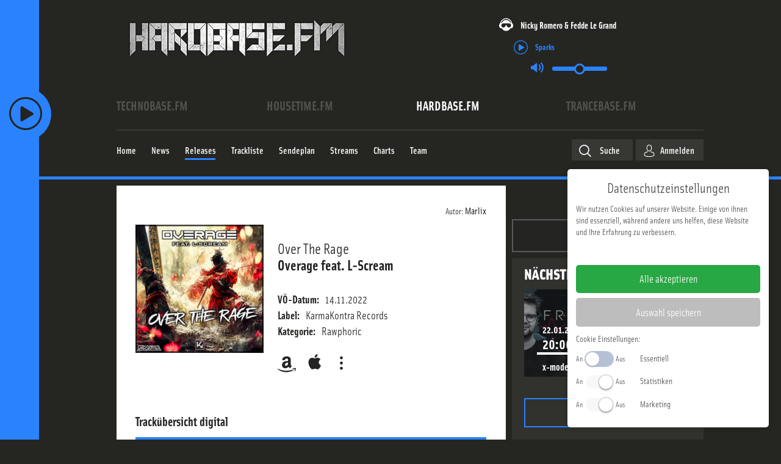

--- FILE ---
content_type: application/javascript
request_url: https://www.hardbase.fm/templates/main/js/main.js?z201811&2025-07-02
body_size: 11696
content:
/**
 * @module Technobase.fm - fullAJAX - MAIN script
 * @copyright 2020 BE 24/7 GmbH
 * @license proprietary
 * @author tb-group
 *
 */


!(function ($) {
    'use strict';

    // called on ready and ajax update
    $(document).on('domready domupdate', function (e) {
        var $target = $(e.target);
        var _$ = $target.find.bind($target);

        var airplaycharts = $('.chartairplay-list');
        if (airplaycharts.length) {
            require(['airplaycharts'], function () {
                tb.instance.airplaycharts.update();
            });
        }

        // DATEPICKER scripts
        var datepicker_filter = _$('#datepicker-filter, #playdate-filter, #mtm2zform_startDate');
        if (datepicker_filter.length) {
            require(['datepicker'], function () {
                initDatetimepicker();
            });
        }

        // DJ-COCKPIT scripts
        var playlistform = _$('.playlisttrack-form');
        if (playlistform.length) {
            require(['cockpit', 'jquery-ui'], function () {
                playlisttrack(playlistform);
                tb.instance.wishlistCockpit.setUp(e.target);
            });
        }


        // ADD or REMOVE items from entity scripts
        var add_remove_button = _$('.moreoptions-button, .delete-image, .userchart-list');
        if (add_remove_button.length) {
            require(['add-remove-item'], function () {

                // initially bind the gallery buttons
                tb.instance.gallery.bindGalleryButtons(e.target);

                // initially bind the gallery buttons
                tb.instance.release.bindReleaseButtons(e.target);
            });
        }

        _$('.home .loadmorecharts').bind('click', function () {
            $('#home-userchart .heading').addClass('show');
            $(this).hide();
        });

        _$('.loadmorecharts-airplay.daily').bind('click', function () {
            $('.airchart-track-item.daily').removeClass('paginated');
            $(this).hide();
        });

        _$('.loadmorecharts-airplay.monthly').bind('click', function () {
            var _timebase = $(this).data('timebase');
            $('.airchart-track-item.monthly[data-timebase="'+_timebase+'"]').removeClass('paginated');
            $(this).hide();
        });

        // File ajax
        var fileajaxElements = e.target.querySelectorAll('.dropzone');
        if (fileajaxElements.length) {
            require(['fileajax2'], function () {
                fileajax2.setUp(fileajaxElements);
            });
        }


        // GREET and WISHLIST
        var $greetWishlistForm = _$('#greet-wishlist-form');
        if ($greetWishlistForm.length) {
            require(['greet-wishlist'], function () {
                initialiseGreetWishlist($greetWishlistForm);
            });
        }


        // MAGNIFIC popup js and listen on anchors in galleries
        var $mfp_gallery = _$('.mfp-gallery-wrapper, .open-releases-btn');
        if ($mfp_gallery.length) {
            require(['magnific-popup'], function () {
                $mfp_gallery.magnificPopup({
                    gallery: {enabled: true}, delegate: "a"
                });
            });
        }

        var mfp_gallery = _$('.gallery');
        if (mfp_gallery.length) {
            require(['magnific-popup'], function () {
                _$(".gallery-image").magnificPopup({
                    delegate: "a", type: "image", gallery: {enabled: true},
                    image: {
                        titleSrc: function (item) {
                            return item.el.attr("title") + "<small>" + item.el.data("description") + "</small>";
                        }
                    }
                });
            });
        }


        // Map set up
        var mapsEls = e.target.querySelectorAll('.gmap');
        if (mapsEls.length) {
            require(['googlemap'], function () {
                initialiseGoogleMap(mapsEls);
            });
        }


        // PLAYLIST filters to set station and change of station
        var playlist_filter = _$('#playlist-filters');
        if (playlist_filter.length) {
            require(['playlist-filter'], function () {
                tb.instance.playlist.updateSelect(e.target);
            });
        }


        // Recaptcha set up
        var captcha = e.target.querySelectorAll('.g-recaptcha');
        if (captcha.length) {
            require(['recaptcha'], function () {
                grecaptcha.render ? grecaptcha.render(captcha[0], captcha[0].dataset) : null;
            });
        }


        // SCHEDULE of broadcasting shows
        var schedule_filters = _$('#schedule-filters');
        if (schedule_filters.length) {
            require(['schedule'], function () {
                // initially bind the schedule buttons
                tb.instance.schedule.bindScheduleButtons();
            });
        }

        // SCROLL TO TOP button, that scrolls to top of
        var scroll_button = _$('#scroll-to-top');
        scroll_button.on('click', function () {
            $('html, body').animate({
                scrollTop: 0
            }, 1000);

        });


        /* Show SCROLL button */
        $(function () {
            var scroll_button = $("#scroll-to-top");
            $(window).scroll(function () {
                var scroll = $(window).scrollTop();

                if (scroll >= 251) {
                    scroll_button.addClass("show");
                } else {
                    scroll_button.removeClass("show");
                }
            });
        });


        // SLICK slider script
        var slick_slider = _$('.slick-slideshow');
        if (slick_slider.length) {
            require(['slick-slider'], function () {
                $(slick_slider).slick();
            });
        }

        // show USER PROFILE IMAGE form
        var $formProfileimage = _$('.form-profileimage-wrapper');
        if ($formProfileimage.length) {
            require(['user-profile-image'], function () {
                userProfileImage($formProfileimage);
            });
        }


        /**
         *    upload Image at user profile --> replacing label with input file name
         **/
        var inputs = document.querySelectorAll('.input-upload');
        Array.prototype.forEach.call(inputs, function (input) {
            var label = input.nextElementSibling,
                labelVal = label.innerHTML;

            input.addEventListener('change', function (e) {
                var fileName = '';
                if (this.files && this.files.length > 1)
                    fileName = (this.getAttribute('data-multiple-caption') || '').replace('{count}', this.files.length);
                else
                    fileName = e.target.value.split('\\').pop();

                if (fileName)
                    label.querySelector('span').innerHTML = fileName;
                else
                    label.innerHTML = labelVal;
            });

            // Firefox bug fix
            input.addEventListener('focus', function () {
                input.classList.add('has-focus');
            });
            input.addEventListener('blur', function () {
                input.classList.remove('has-focus');
            });
        });

        /* Accordions */

        $('.fieldset-label').on('click', function () {
            var $t = $(this), $p = $t.closest('.accordion-wrapper'), $list = $p.siblings('.accordion-wrapper');
            var scrollTarget = $('.my-profile');
            var scrollTargetmobile = $('.is-active');

            $list.not($p).removeClass('is-active');
            $p.toggleClass('is-active');
            if ($('.accordion-wrapper').hasClass('is-active')) {
                if ($(window).width() >= 639) {
                    setTimeout(function () {
                        var _scrollTarget = $('.my-profile');
                        _scrollTarget[0].scrollIntoView(
                            {
                                block: "start",
                                behavior: "smooth"
                            }
                        );
                    }, 300);
                }
            }
            return false;
        });

        // Player initialize
        if (!window.StreamPlayerInstance) {
            require(['streamplayer'], function () {
                var playerInstance = new StreamPlayer();
                window.StreamPlayerInstance = playerInstance;
            });
        }

        // Open Filter
        _$(".open-releases-btn").on("click", function (e) {

            if ($(window).width() <= 639) {

                $.magnificPopup.open({
                    items: {
                        src: $('.form-search-list'),
                        type: 'inline',
                    }
                });
                $('.form-search-list').addClass("open-releases");
                $('.form-search-list').submit(function () {
                    $(".mfp-close").trigger("click");
                    return false;
                });

            }

            return false;

        });

        // Search autocomplete
        var $searchInput = _$("#finder-search #q");
        if ($searchInput.length) {
            require(['jquery-autocomplete'], function () {
                var jOptions = Joomla.getOptions('jquery-autocomplete') || {};
                if (!jOptions.serviceUrl) return;
                $searchInput.autocomplete({
                    serviceUrl: jOptions.serviceUrl,
                    paramName: 'q',
                    minChars: 1,
                    maxHeight: 400,
                    width: 300,
                    zIndex: 9999,
                    deferRequestBy: 500
                });
            });
        }

        // Scroll to element, on click
        _$(".scroll-to-element[data-target]").on('click', function (e) {
            var t = $(this).data('target'),
                $el = t ? $(t) : [];
            if (!$el.length) return;
            e.preventDefault();

            $el[0].scrollIntoView({behavior: 'smooth'});
        });

        // Bind zgdpr buttons
        _$(".content").on('click', '.zgdpr-settings-open', function(){
            window.zgdpr && window.zgdpr.showCookieBox();
        });

    });

    // Before unload previous data
    $(document).on('domunload', function (e) {

        // Destroy file ajax
        var fileajaxElements = e.target.querySelectorAll('.dropzone');
        if (fileajaxElements.length) {
            fileajax2.destroy(fileajaxElements);
        }
    });


    // Stuff to init only once
    $(document).on('domready', function (e) {

        // load technobase main module
        require(['tb-main'], function () {

            // Look for page reload on specific pages, when station changes
            $(tb.instance).on('stationChange', function () {
                FLAX.reloadCurrentPage();
            });
        });

        // Load cookie consent, if need
        if (require.toUrl('cookie-consent') !== '/cookie-consent') {
            require(['cookie-consent']);
        }
    });


    // Magic events domready, domupdate
    FLAX.onReady(function () {
        $(document).trigger('domready');
    });
    FLAX.Html.onall('load', function (options) {
        Joomla.loadOptions();
        $('#' + options.id).trigger('domupdate', [options]);
    });
    FLAX.Html.onall('unload', function (options) {
        $('#' + options.id).trigger('domunload', [options]);
    });

    /* SendePlan - add class for hover */
    if ($(window).width() <= 1023) {
        $('.schedule-list .item').on('click', function (e) {
            $('.schedule-list .item').not(this).removeClass('hover');
            $(this).toggleClass('hover');
        });
    }

})(jQuery);


--- FILE ---
content_type: application/javascript
request_url: https://www.hardbase.fm/media/plg_zhtmloptimize/assets/js/require-config-2d1eb19321711b24bd72d2989e773c43.js
body_size: 3547
content:
!require.config({"baseUrl":"\/","paths":{"core":"\/media\/system\/js\/core.js?z201811&1762300302","jquery":"\/media\/jui\/js\/jquery.min.js?z201811&1762300302","jquery-autocomplete":"\/media\/jui\/js\/jquery.autocomplete.min.js?z201811&2025-07-02","googlemapapi":"https:\/\/maps.googleapis.com\/maps\/api\/js?key=AIzaSyAJiwZYbctqm_0_aFIhYYlXE2HpekeS5sg&z201811&2025-07-02","recaptcha":"https:\/\/www.google.com\/recaptcha\/api.js?z201811&2025-07-02","googlemap":"\/media\/zwetschke\/js\/googlemap.js?z201811&2025-07-02","tb-main":"\/media\/zwetschke\/technobase\/js\/tb.main.js?z201811&2025-07-02","magnific-popup":"\/media\/zcm\/magnific-popup\/js\/jquery.magnific-popup.min.js?z201811&2025-07-02","jquery-ui":"\/media\/zwetschke\/jquery-ui\/js\/jquery-ui.js?z201811&2025-07-02","dropzone":"\/media\/zcm\/dropzone\/js\/dropzone.min.js?z201811&2025-07-02","fileajax2":"\/media\/zwetschke\/js\/fileajax2.js?z201811&2025-07-02","iframeresizer":"https:\/\/ticketcenter.be24-7.de\/js\/iframeResizer.min.js?z201811&2025-07-02","jquery.cropit":"\/media\/plg_zcm_extrafields\/js\/jquery.cropit.js?z201811&2025-07-02","pica":"\/media\/plg_zcm_extrafields\/js\/pica.min.js?z201811&2025-07-02","cropit-init":"\/media\/plg_zcm_extrafields\/js\/cropit-init.js?z201811&2025-07-02","slick-slider":"\/media\/zwetschke\/slick\/js\/slick.min.js?z201811&2025-07-02","streamplayer":"\/media\/zwetschke\/js\/streamplayer.js?z201811&2025-07-02","user-profile-image":"\/media\/zwetschke\/js\/user-profile-image.js?z201811&2025-07-02","cockpit":"\/media\/zwetschke\/js\/cockpit.js?z201811&2025-07-02","datepicker-full-min":"\/media\/zwetschke\/js\/jquery.datetimepicker.full.min.js?z201811&2025-07-02","datepicker":"\/media\/zwetschke\/js\/datepicker.js?z201811&2025-07-02","release-filter":"\/media\/zwetschke\/js\/release-filter.js?z201811&2025-07-02","playlist-filter":"\/media\/zwetschke\/js\/playlist-filter.js?z201811&2025-07-02","airplaycharts":"\/media\/zwetschke\/js\/airplaycharts.js?z201811&2025-07-02","add-remove-item":"\/media\/zwetschke\/js\/add-remove-item.js?z201811&2025-07-02","schedule":"\/media\/zwetschke\/js\/schedule.js?z201811&2025-07-02","greet-wishlist":"\/media\/zwetschke\/js\/greet-wishlist.js?z201811&2025-07-02","ajaxmore":"\/media\/zcm\/js\/pagination-ajaxmore.js?z201811&2025-07-02","fullajax":"\/media\/plg_system_addfullajax\/js\/fullajax.min.js?z201811&2025-07-02","fullajax-config":"\/templates\/main\/js\/fullajax-config.js?z201811&2025-07-02","main":"\/templates\/main\/js\/main.js?z201811&2025-07-02","polyfill.event":"\/media\/system\/js\/polyfill.event.js?z201811&1762300302","keepalive":"\/media\/system\/js\/keepalive.js?z201811&1762300302"},"shim":{"jquery-autocomplete":{"deps":["jquery"]},"googlemap":{"deps":["jquery","googlemapapi"]},"tb-main":{"deps":["jquery"]},"magnific-popup":{"deps":["jquery"]},"jquery-ui":{"deps":["jquery"]},"fileajax2":{"deps":["dropzone"]},"jquery.cropit":{"deps":["jquery"]},"cropit-init":{"deps":["magnific-popup","jquery.cropit","pica"]},"slick-slider":{"deps":["jquery"]},"streamplayer":{"deps":["jquery"]},"user-profile-image":{"deps":["jquery"]},"cockpit":{"deps":["jquery","tb-main"]},"datepicker-full-min":{"deps":["jquery"]},"datepicker":{"deps":["jquery","datepicker-full-min"]},"release-filter":{"deps":["jquery"]},"playlist-filter":{"deps":["jquery","tb-main"]},"airplaycharts":{"deps":["jquery","tb-main"]},"add-remove-item":{"deps":["jquery","tb-main"]},"schedule":{"deps":["jquery","tb-main"]},"greet-wishlist":{"deps":["jquery"]},"ajaxmore":{"deps":["jquery"]},"fullajax-config":{"deps":["fullajax","jquery"]},"main":{"deps":["core","fullajax-config","jquery"]}},"waitSeconds":80});requirejs(["main"]);